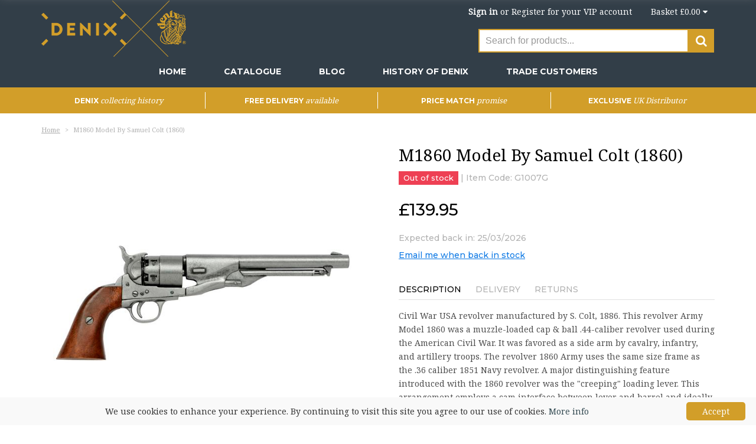

--- FILE ---
content_type: text/html; charset=utf-8
request_url: https://www.denix.co.uk/item/m1860-model-by-samuel-colt-1860/
body_size: 32782
content:
<!DOCTYPE html>

<html class="no-js" lang="en">
<head>

    <meta charset="utf-8">
    <!--[if IE]><meta http-equiv="X-UA-Compatible" content="IE=edge"><![endif]-->
    <meta name="viewport" content="width=device-width,minimum-scale=1,initial-scale=1,maximum-scale=1,user-scalable=0">

    <meta http-equiv="content-language" content="en-UK" />

    <title>M1860 Model By Samuel Colt (1860) | From Denix</title>
    <meta name="description" />

    <!-- Favicon -->
    <link rel="icon" type="image/png" href="/_assets/img/favicon.png" />

    <link href="https://fonts.googleapis.com/css?family=Montserrat:400,500,700|Noto+Serif&display=swap" rel="stylesheet">

    <link href="/bundles/css?v=B_bzqlwbSIuGGpACGaslwijGvQFlEi3XUBJBcK0cxdI1" rel="stylesheet"/>


    <!-- Google tag (gtag.js) -->
    <script async src="https://www.googletagmanager.com/gtag/js?id=G-SWYMG31EKP"></script>
    <script>
        window.dataLayer = window.dataLayer || [];
        function gtag() { dataLayer.push(arguments); }
        gtag('js', new Date());

        gtag('config', 'G-SWYMG31EKP');
    </script>

    <!-- Google Tag Manager -->
    <script>
        (function (w, d, s, l, i) {
            w[l] = w[l] || []; w[l].push({
                'gtm.start':
                    new Date().getTime(), event: 'gtm.js'
            }); var f = d.getElementsByTagName(s)[0],
                j = d.createElement(s), dl = l != 'dataLayer' ? '&l=' + l : ''; j.async = true; j.src =
                    'https://www.googletagmanager.com/gtm.js?id=' + i + dl; f.parentNode.insertBefore(j, f);
        })(window, document, 'script', 'dataLayer', 'GTM-5S7BCR3');</script>
    <!-- End Google Tag Manager -->



    <script>
        ga('ec:addProduct', {
        'id': 'G1007G',
        'name': 'M1860 Model By Samuel Colt (1860)'
        });
        ga('ec:setAction', 'detail');
            ga('set', 'dimension4', 'OutOfStock');
        ga('send', 'event');
        
    </script>

    <link rel="canonical" href="https://www.denix.co.uk/item/m1860-model-by-samuel-colt-1860/" />

</head>
<body>
<!-- Google Tag Manager (noscript) -->
<noscript><iframe src="https://www.googletagmanager.com/ns.html?id=GTM-5S7BCR3"
                  height="0" width="0" style="display:none;visibility:hidden"></iframe></noscript>
<!-- End Google Tag Manager (noscript) -->
    <div id="wrapper" class="main-wrapper ">
        <header id="header" class="awe-menubar-header">
            
<div class="marquee-wrapper" >
    <div class="container">
        <div class="row">
            <div class="col-xs-12 col-sm-12">
                <div id="top-basket" class="navbar-header">
                        <a href="/basket/" class="menu-shopping-cart">
        <span>Basket &pound;0.00 <i class="fa fa-caret-down"></i></span>
    </a>

                </div>
                <div class="header-signin-title hidden-sm hidden-xs">
                    <span class="text-right">
                             <a href="/sign-in/"><strong>Sign in</strong></a> or <a href="/register/">Register</a><span class="hidden-xs hidden-sm hidden-md"> for your VIP account</span>
                    </span>
                </div>
            </div>
        </div>
    </div>
</div>


<div class="container">

    <div class="row header-top">

        <div class="col-md-6 col-xs-12 header-logo">
            <div class="awe-logo">
                <a href="/" title="Denix"><img src="/_assets/img/logo-denix.png" alt="Denix" /></a>
            </div>
        </div>
        <div class="col-md-6">
            <div class="search-wrapper">
                <div class="search">
                    <form action="/search" class="quickproducts f24form" data-api-url="/api/quickproducts/" data-f24name="search-form" id="search-form" method="get">	<input type="text" name="q" placeholder="Search for products..." class="form-control" required />
	<button type="submit" class="btn-search">
		<i class="fa fa-search"></i>
	</button>
</form>
                </div>
            </div>
        </div>
        
    </div>
</div>

            <nav class="awemenu-nav" data-responsive-width="991">
                <div class="container">
                    <div class="awemenu-container">
                        <ul class="awemenu">
    <li class="awemenu-item" id="logo-sticky">
        <img src="/_assets/img/logo2.png" alt="Denix">
    </li>
    <li class="awemenu-item">
        <a href="/">Home</a>
    </li>


<li class="awemenu-item">
    <a href="/catalogue/" title="Catalogue">
        <span>Catalogue</span>
    </a>
    <ul class="awemenu-submenu awemenu-megamenu" data-width="100%" data-animation="fadein">
        <li class="awemenu-megamenu-item">
            <div class="container-fluid">
                <div class="awemenu-megamenu-wrapper">
                    <div class="row">
                        <div class="col-md-3">

                                <h2><a href="/catalogue/replica-blades/">Replica Blades</a></h2>
                                <ul>

                                            <li><a href="/catalogue/replica-blades/swords/">Swords</a></li>
                                            <li><a href="/catalogue/replica-blades/daggers/">Daggers</a></li>
                                            <li><a href="/catalogue/replica-blades/knives/">Knives</a></li>
                                </ul>
                                <h2><a href="/catalogue/replica-guns/">Replica Guns</a></h2>
                                <ul>

                                            <li><a href="/catalogue/replica-guns/pistols-and-revolvers/">Pistols &amp; Revolvers</a></li>
                                            <li><a href="/catalogue/replica-guns/rifles/">Rifles</a></li>
                                            <li><a href="/catalogue/replica-guns/shotguns/">Shotguns</a></li>
                                            <li><a href="/catalogue/replica-guns/cannons/">Cannons</a></li>
                                </ul>
                                <h2><a href="/catalogue/replica-armour/">Replica Armour</a></h2>
                                <ul>

                                            <li><a href="/catalogue/replica-armour/armour/">Armour</a></li>
                                            <li><a href="/catalogue/replica-armour/shields/">Shields</a></li>
                                </ul>
                                    </div><div class="col-md-3">
                                <h2><a href="/catalogue/militaria-accessories/">Militaria Accessories</a></h2>
                                <ul>

                                            <li><a href="/catalogue/militaria-accessories/letter-openers/">Letter Openers</a></li>
                                            <li><a href="/catalogue/militaria-accessories/badges/">Badges</a></li>
                                            <li><a href="/catalogue/militaria-accessories/belts/">Belts</a></li>
                                            <li><a href="/catalogue/militaria-accessories/bullets/">Bullets</a></li>
                                            <li><a href="/catalogue/militaria-accessories/other-accessories/">Other Accessories</a></li>
                                            <li><a href="/catalogue/militaria-accessories/mounts-and-stands/">Mounts &amp; Stands</a></li>
                                </ul>
                                <h2><a href="/catalogue/other-weaponary/">Other Weaponary</a></h2>
                                <ul>

                                            <li><a href="/catalogue/other-weaponary/axes-and-tomahawks/">Axes &amp; Tomahawks</a></li>
                                </ul>
                                    </div><div class="col-md-3">
                                <h2><a href="/catalogue/cultures-civilizations/">Cultures/Civilizations</a></h2>
                                <ul>

                                            <li><a href="/catalogue/cultures-civilizations/from-the-antiquity-to-vi-c/">From the Antiquity to VI C.</a></li>
                                            <li><a href="/catalogue/cultures-civilizations/medieval-europe-vi-xv-c/">Medieval Europe VI-XV C.</a></li>
                                            <li><a href="/catalogue/cultures-civilizations/colonial-and-pirate-1492-xvii-c/">Colonial and Pirate 1492-XVII C.</a></li>
                                            <li><a href="/catalogue/cultures-civilizations/historical-weapons-xvi-xix-c/">Historical Weapons XVI-XIX C.</a></li>
                                            <li><a href="/catalogue/cultures-civilizations/western-and-american-civil-war-1861-1899/">Western and American Civil War 1861-1899</a></li>
                                            <li><a href="/catalogue/cultures-civilizations/world-war-i-and-ii-1914-1945/">World War I &amp; II 1914-1945</a></li>
                                            <li><a href="/catalogue/cultures-civilizations/modern-weapons-1945-to-present/">Modern Weapons 1945 to Present</a></li>
                                </ul>
                                    </div><div class="col-md-3">
                        </div>
                        <div class="col-md-3 hidden-xs hidden-sm">
                            <div class="awe-media inline margin-bottom-25">
                                <div class="awe-media-image">
                                    <a href="/catalogue/" title="Shop Denix Range">
                                        <img data-src="/_uploads/img/categories/catalogsml.jpg" alt="Shop Denix Range" class="lazyload" />
                                    </a>
                                </div>
                                <h4 class="awe-media-title medium upper center">
                                    <a href="/catalogue/" class="btn-arrow">Shop Denix Range</a>
                                </h4>
                            </div>
                        </div>
                    </div>
                </div>
            </div>
        </li>
    </ul>
</li>
    <li class="awemenu-item">
        <a href="/blog/">Blog</a>
    </li>
    <li class="awemenu-item">
        <a href="/history-of-denix/">History of Denix</a>
    </li>
    <li class="awemenu-item">
        <a href="/trade/">Trade Customers</a>
    </li>
    <li class="awemenu-item hidden visible-xs">
        <a href="/contact/">Get in Touch</a>
    </li>
    <li class="awemenu-item hidden visible-xs">
        <a href="/members/">My Account</a>
    </li>

</ul><!-- /.awemenu -->
                    </div>
                </div>
            </nav>
        </header>
        <div id="usp-strip" class="hidden-xs">
            <div class="container">
                <div class="row">
                    <div class="usp">
    <h4>
        <a>DENIX <span>collecting history</span></a>
    </h4>
</div>
<div class="usp hidden-sm hidden-xs">
    <h4>
        <a href="/delivery/">Free Delivery <span>available</span></a>
    </h4>
</div>
<div class="usp hidden-sm hidden-xs">
    <h4>
        <a>Price Match <span>promise</span></a>
    </h4>
</div>
<div class="usp">
    <h4>
        <a>Exclusive <span>UK Distributor</span></a>
    </h4>
</div>
                </div>
            </div>
        </div>
        <div id="main">
            



<div id="breadcrumb">
    <div class="container">
        <ol class="breadcrumb" itemscope itemtype="https://schema.org/BreadcrumbList">
            <li itemprop="itemListElement" itemscope itemtype="https://schema.org/ListItem">
                <a href="/" itemprop="item"><span itemprop="name">Home</span></a>
                <meta itemprop="position" content="1" />
            </li>

            <li itemprop="itemListElement" itemscope itemtype="https://schema.org/ListItem">
                <span itemprop="name">M1860 Model By Samuel Colt (1860)</span>
                <meta itemprop="position" content="5" />
            </li>

        </ol>
    </div>
</div>

<div class="container product-wrapper" itemscope itemtype="https://schema.org/Product">
    
        <div class="sticky-summary">
            <div class="container">
                <div class="row product-details-wrapper">
                    <div class="col-md-6">
                        <h1 class="page-title">
                            M1860 Model By Samuel Colt (1860)
                        </h1>
                    </div>
                    <div class="col-md-6 col-sm-6 col-xs-12">

                        <div class="product-details-wrapper">
                                    <div class="product-price">
                                                                                     &pound;139.95
                                    </div>
                                <div class="row">
                                    <div class="col-md-12 product-options">
                                        <p>Expected back in: 25/03/2026</p>
                                        <p><a href="/item/notify/3684/" class="lightbox-white-ajax" rel="noindex,nofollow">Email me when back in stock</a>
                                        </p>
                                    </div>
                                </div>

                            <div class="clearfix"></div>

                        </div>
                    </div>
                </div>
            </div>
        </div>

    <div class="row">
        <div class="col-md-6 col-sm-6 col-xs-12 product-border">
            <div class="product-slider-wrapper thumbs-bottom">



                <div class="product-slider-main">

                    <a href="/_uploads/img/products/giant/G1007G.jpg" rel="gal1" id="prodZoom">
                        <img itemprop="image" src="/_uploads/img/products/large/G1007G.jpg" alt="M1860 Model By Samuel Colt (1860)" class="img-responsive" itemprop="image" />
                    </a>



                </div>
                
            </div>
        </div>

        <div class="col-md-6 col-sm-6 col-xs-12">

            <div class="product-details-wrapper">
                <h1 class="page-title">
                    <span itemprop="name">M1860 Model By Samuel Colt (1860)</span>
                </h1>


                <div class="code">
                        <p>
                            <span class='label label-danger'>Out of stock</span> | Item Code: <span itemprop="sku">G1007G</span>
                        </p>
                </div>

                <meta itemprop="brand" content="Denix" />

                <div class="product-actions-wrapper" itemprop="offers" itemscope itemtype="https://schema.org/Offer">
                    <meta itemprop="itemCondition" content="https://schema.org/NewCondition" />
                    <link itemprop="url" href="/item/m1860-model-by-samuel-colt-1860/" />
                    
                            <div class="product-price">
                                <meta itemprop="priceCurrency" content="GBP"/>
                                     &pound;<span itemprop="price">139.95</span>
                                
                            </div>
                        <div class="row">
                            <div class="col-md-12 product-options">
                                <p>Expected back in: 25/03/2026</p>
                                <p><a href="/item/notify/3684/" class="lightbox-white-ajax" rel="noindex,nofollow">Email me when back in stock</a>
                                </p>
                            </div>
                        </div>
                        <meta itemprop="availability" content="https://schema.org/OutOfStock" />

                    <div class="clearfix"></div>

                </div>

                <div role="tabpanel">
                    <div class="awe-nav-responsive">
                        <ul class="awe-nav" role="tablist">
                            <li role="presentation" class="active">
                                <a href="#product-description" data-toggle="tab">Description</a>
                            </li>
                            <li role="presentation">
                                <a href="#product-delivery" data-toggle="tab" data-tab-remote="/products/delivery/?overseas=1">Delivery</a>
                            </li>
                            <li role="presentation">
                                <a href="#product-returns" data-toggle="tab" data-tab-remote="/products/returns/">Returns</a>
                            </li>
                        </ul>
                    </div>

                    <div class="row">
                        <div class="col-md-12">

                            <div class="tab-content padding-top-15">

                                <div role="tabpanel" class="tab-pane fade in active" id="product-description" itemprop="description">


                                    Civil War USA revolver manufactured by S. Colt, 1886. This revolver Army Model 1860 was a muzzle-loaded cap & ball .44-caliber revolver used during the American Civil War. It was favored as a side arm by cavalry, infantry, and artillery troops.

The revolver 1860 Army uses the same size frame as the .36 caliber 1851 Navy revolver. A major distinguishing feature introduced with the 1860 revolver was the "creeping" loading lever. This arrangement employs a cam interface between lever and barrel and ideally, prevents the lever from dropping and tying up the revolver if it should recoil loose from the barrel catch during firing. More than 200,000 were manufactured from 1860 through 1873, which biggest customer was the US Government with over 127,000 units being purchased and issued to the troops.

                                        <h3>Specification</h3>
                                        <ul>
                                                <li>
                                                    <span class="value">Height:</span>
                                                    <span>37 cm</span>
                                                </li>
                                                                                            <li>
                                                    <span class="value">Width:</span>
                                                    <span>4 cm</span>
                                                </li>
                                                                                            <li>
                                                    <span class="value">Depth:</span>
                                                    <span>14 cm</span>
                                                </li>
                                        </ul>
                                        <ul>
                                                <li>
                                                    <span class="value">Colour:</span>
                                                    <span>

                                                                <span style="text-transform: capitalize;">brown,</span>
                                                                <span style="text-transform: capitalize;">silver</span>
                                                    </span>
                                                </li>
                                                                                            <li>
                                                    <span class="value">Material:</span>
                                                    <span>

                                                                <span style="text-transform: capitalize;">wood,</span>
                                                                <span style="text-transform: capitalize;">zamec</span>
                                                    </span>
                                                </li>
                                                                                            <li>
                                                    <span class="value">Weight:</span>
                                                    <span>1.16kg</span>
                                                </li>
                                        </ul>

                                </div>



                                <div role="tabpanel" class="tab-pane fade" id="product-delivery">

                                </div>

                                <div role="tabpanel" class="tab-pane fade" id="product-returns">

                                </div>

                            </div>
                            <!-- /.tab-content -->

                        </div>
                    </div>

                </div>
            
            </div><!-- /.product-details-wrapper -->
        </div>

    </div>
    
        <div id="product-tabs" role="tabpanel">
            <div class="awe-nav-responsive">
                <ul class="awe-nav" role="tablist">
                    <li role="presentation" class="active">
                        <a href="#prods-related" data-toggle="tab">Customers Also Bought</a>
                    </li>
                </ul>
            </div>

            <div class="row">
                <div class="col-md-12">

                    <div class="tab-content padding-top-15">
                            <div role="tabpanel" class="tab-pane fade in active" id="prods-related">
                                <div class="products home-products owl-carousel" data-items="4">


<div class="product product-grid">
    <div class="product-media">
        <div class="product-thumbnail">
            <a href="/item/brass-revolver-bullet/"><img data-src="/_uploads/img/products/large/G50.jpg" alt="Brass Revolver Bullet" class="img-responsive lazyload" /></a>
        </div>
            </div>
    <div class="product-body">
        <h2 class="product-name">
            <a href="/item/brass-revolver-bullet/">Brass Revolver Bullet</a>
        </h2>
                <div class="product-price">

                        <span class="amount">&#163;4.95</span>
                        <br/>
                </div>
            <div class="product-btns">
                <a href="/item/brass-revolver-bullet/" class="btn">More Details</a>
                    <a href="/item/quick/brass-revolver-bullet/" class="btn btn-alt lightbox-white-ajax" rel="noindex,nofollow">Quick View</a>
            </div>
    </div>
</div>
<div class="product product-grid">
    <div class="product-media">
        <div class="product-thumbnail">
            <a href="/item/six-point-ball-tipped-star-badge/"><img data-src="/_uploads/img/products/large/G101.jpg" alt="Six Point Ball Tipped Star Badge" class="img-responsive lazyload" /></a>
        </div>
            </div>
    <div class="product-body">
        <h2 class="product-name">
            <a href="/item/six-point-ball-tipped-star-badge/">Six Point Ball Tipped Star Badge</a>
        </h2>
                <div class="product-price">

                        <span class="amount">&#163;9.95</span>
                        <br/>
                </div>
            <div class="product-btns">
                <a href="/item/six-point-ball-tipped-star-badge/" class="btn">More Details</a>
                    <a href="/item/quick/six-point-ball-tipped-star-badge/" class="btn btn-alt lightbox-white-ajax" rel="noindex,nofollow">Quick View</a>
            </div>
    </div>
</div>                                    
<div class="product product-grid">
    <div class="product-media">
        <div class="product-thumbnail">
            <a href="/item/m3-submachine-gun-cal-45-grease-gun-usa-1942/"><img data-src="/_uploads/img/products/large/G1313.jpg" alt="M3 Submachine Gun Cal.45 Grease Gun USA 1942" class="img-responsive lazyload" /></a>
        </div>
            </div>
    <div class="product-body">
        <h2 class="product-name">
            <a href="/item/m3-submachine-gun-cal-45-grease-gun-usa-1942/">M3 Submachine Gun Cal.45 Grease Gun USA 1942</a>
        </h2>
            <div class="product-btns">
                <a href="/item/m3-submachine-gun-cal-45-grease-gun-usa-1942/" class="btn">More Details</a>
            </div>
    </div>
</div>
<div class="product product-grid">
    <div class="product-media">
        <div class="product-thumbnail">
            <a href="/item/italian-flintlock-18th-century/"><img data-src="/_uploads/img/products/large/G1104L.jpg" alt="Italian Flintlock 18th Century" class="img-responsive lazyload" /></a>
        </div>
            <span class="product-label hot">
                <span>Sale</span>
            </span>
            </div>
    <div class="product-body">
        <h2 class="product-name">
            <a href="/item/italian-flintlock-18th-century/">Italian Flintlock 18th Century</a>
        </h2>
                <div class="product-price">
                        RRP &#163;89.95<br/>

                         Was <span class="prev">&#163;89.95</span><br/>
                        <span class="amount">Now &#163;65.78</span>
                </div>
            <div class="product-btns">
                <a href="/item/italian-flintlock-18th-century/" class="btn">More Details</a>
                    <a href="/item/quick/italian-flintlock-18th-century/" class="btn btn-alt lightbox-white-ajax" rel="noindex,nofollow">Quick View</a>
            </div>
    </div>
</div>
                                </div>
                            </div>
                    </div>
                    <!-- /.tab-content -->

                </div>
            </div>

        </div>
        <div class="divider horizontal"><img src="/_assets/img/icon-diamond.png"/></div>

</div>


        

        </div>
        
        <div id="mailinglist">
    <div class="container">
        <div class="subscible-wrapper subscible-inline">
            <div class="row">
                <div class="col-md-offset-1 col-md-4">
                    <h3 class="widget-title">Become a Denix Fan</h3>
                    <ul class="list-socials">
                        <li><a href="https://www.facebook.com/denix.uk/" target="_blank" title="Like us"><i class="fa fa-facebook"></i></a></li>
                    </ul>
                </div>
                <div class="col-md-offset-1 col-md-4">
                    <h3 class="subscribe-title">Subscribe to our newsletter</h3>
<form action="/enquirypartial/_formmailing" class="subscribe-form f24form" data-f24name="mailing-form" id="mailing-form" method="post">                        <div class="form-group">
                            <input class="form-control" data-rule-email="true" data-rule-required="true" id="MailingListItem_Email" name="MailingListItem.Email" placeholder="Enter your email address" type="text" value="" />
                            <span class="field-validation-valid" data-valmsg-for="MailingListItem.Email" data-valmsg-replace="true"></span>
                            <button class="btn btn-default" type="submit">Subscribe Now</button>
                        </div>
                        <div class="form-group honeypot">
                            <input type="hidden" name="email2" value="" />
                        </div>
</form>                </div>
            </div>

        </div><!-- /.subscible-wrapper -->
    </div><!-- /.container -->
</div>

        <footer class="footer">
    <div class="footer-wrapper">
        <div class="footer-widgets">

            <div class="container">
                <div class="row">
                    <div class="col-md-3 col-xs-6">
                        <div class="widget">
                            <p>
                                <a href="/" title="Denix"><img src="/_assets/img/logo-denix.png" alt="Denix" width="150" /></a><br />
                                Hill House,<br />Oaktree<br />Burneston<br />Bedale<br />North Yorkshire<br />DL8 2JW
                            </p>
                        </div>
                    </div>
                    <div class="col-md-3 col-xs-6">
                        <div class="widget">
                            <h3 class="widget-title">Help</h3>
                            <ul>
                                    <li><a href="/faqs/">FAQs</a></li>
                                    <li><a href="/contact/">Contact Us</a></li>
                                    <li><a href="/privacy-policy/">Privacy Policy</a></li>
                                    <li><a href="/sitemap/">Sitemap</a></li>
                            </ul>
                        </div>
                    </div>
                    <div class="col-md-3 col-xs-6">
                        <div class="widget">
                            <h3 class="widget-title">Ordering With Us</h3>
                            <ul>
                                    <li><a href="/delivery/">Delivery</a></li>
                                    <li><a href="/returns/">Returns</a></li>
                                    <li><a href="/secure-shopping/">Secure Shopping</a></li>
                                    <li><a href="/terms-and-conditions/">Terms and Conditions</a></li>
                            </ul>
                        </div>
                    </div>
                    <div class="col-md-3 col-xs-6">
                        <div class="widget">
                            <h3 class="widget-title">About Us</h3>
                            <ul>
                                    <li><a href="/history-of-denix/">About Denix</a></li>
                            </ul>
                        </div>
                    </div>
                    
                </div>
            </div>

        </div>

        <div class="footer-copyright">
            <div class="container">
                <div class="copyright">
                    <p>&copy; Copyright 2026 Denix. All Right Reserved. Registered Address: Hill House, Oaktree, Burneston, Bedale, North Yorkshire, DL8 2JW</p>
                    <p>Website by <a href="http://www.digi-tal.co.uk/" target="_blank">Digi tal</a></p>
                </div>
            </div>
        </div>
    </div>
</footer>
    </div>
    
    <script src="/bundles/js?v=j6JRKjQ53k9EDtNkxR5vi70lUfJfKurQa-FYBYG7kSQ1"></script>

    
    
    <!-- TrustBox script -->
    <script type="text/javascript" src="//widget.trustpilot.com/bootstrap/v5/tp.widget.sync.bootstrap.min.js" async></script>
    <!-- End Trustbox script -->

    <script type="text/javascript">
        $(document).ready(function() {
            aweProductRender();
            aweLightbox();

            $('h1.page-title').mouseup(function () {
                var t = window.getSelection ? window.getSelection().toString() : document.selection.createRange().text;
                if ("" !== t) {
                    $('h1.page-title').popover({
                        placement: "bottom",
                        html: true,
                        title: "We price match!",
                        content: "<p><strong><a href='tel:0808 164 8031'>0808 164 8031</a></strong></p><p>Give our sales team a call and we'll happily price match.</p>"
                    });
                } 
            });

            $("#wrapper").on('click', function (e) {
                $('[data-toggle="popover"],[data-original-title]').each(function () {
                    if (!$(this).is(e.target) && $(this).has(e.target).length === 0 && $('.popover').has(e.target).length === 0) {
                        (($(this).popover('hide').data('bs.popover') || {}).inState || {}).click = false;
                    }

                });
            });

        });
    </script>
        


        <script type="text/javascript" id="cookieinfo"
                data-font-family="Noto Serif"
                data-bg="#f9f9f9"
                data-link="#314850"
                data-divlink="#fff"
                data-divlinkbg="#d29e29"
                data-close-text="Accept"
                data-moreinfo="/privacy-policy/"
                src="//cookieinfoscript.com/js/cookieinfo.min.js">
        </script>

</body>
</html>

--- FILE ---
content_type: text/plain
request_url: https://www.google-analytics.com/j/collect?v=1&_v=j102&a=1307427438&t=pageview&_s=1&dl=https%3A%2F%2Fwww.denix.co.uk%2Fitem%2Fm1860-model-by-samuel-colt-1860%2F&ul=en-us%40posix&dt=M1860%20Model%20By%20Samuel%20Colt%20(1860)%20%7C%20From%20Denix&sr=1280x720&vp=1280x720&_u=YADAAEABAAAAACAAI~&jid=367231305&gjid=1333736238&cid=100950514.1769712121&tid=UA-83016249-1&_gid=1885725047.1769712122&_r=1&_slc=1&gtm=45He61s0h2n815S7BCR3v830508186za200zd830508186&gcd=13l3l3l3l1l1&dma=0&tag_exp=103116026~103200004~104527906~104528500~104684208~104684211~115616985~115938466~115938468~116185181~116185182~116988316~117041588&z=1519870522
body_size: -565
content:
2,cG-SWYMG31EKP